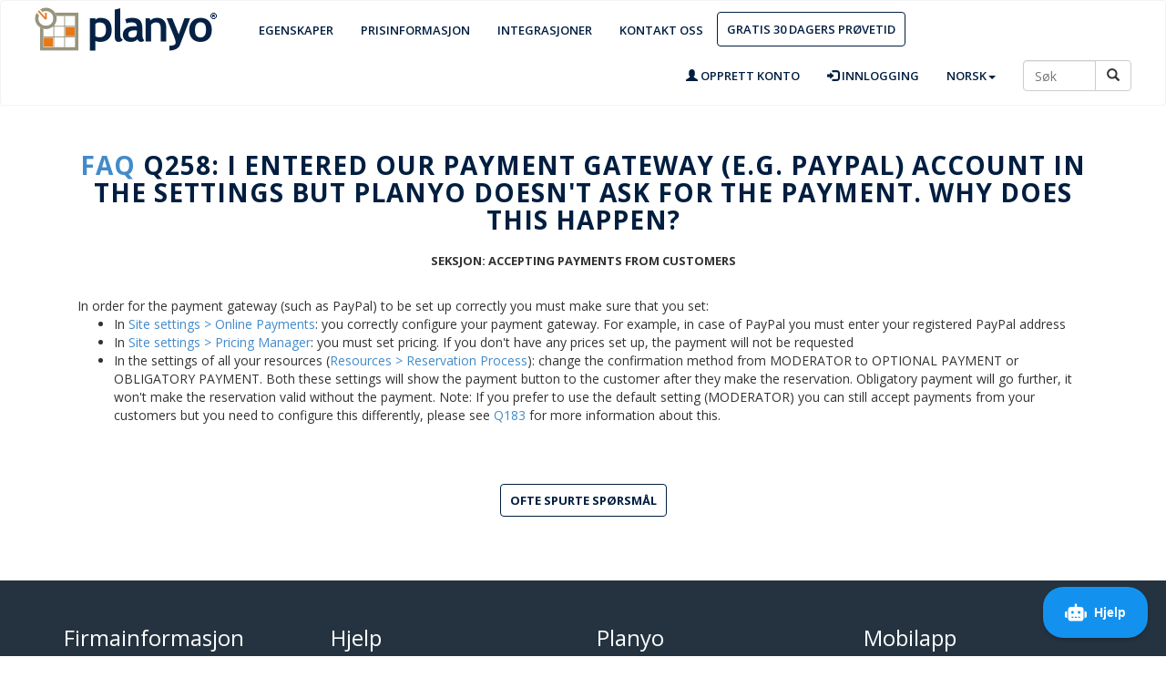

--- FILE ---
content_type: text/html; charset=UTF-8
request_url: http://planyo.com/faq.php?q=258&custom-language=NO
body_size: 4852
content:
<!DOCTYPE html PUBLIC "-//W3C//DTD XHTML 1.1//EN" "http://www.w3.org/TR/xhtml11/DTD/xhtml11.dtd">
  <html xmlns="http://www.w3.org/1999/xhtml" lang="no">
  <head>
    <title>Q258: I entered our payment gateway (e.g. PayPal) account in the settings but planyo doesn't ask for the payment. Why does this happen?</title>
    <link rel='alternate' hreflang='en' href='https://www.planyo.com/faq.php?q=258&custom-language=NO' />
<link rel='alternate' hreflang='de' href='https://www.planyo.ch/faq.php?q=258&custom-language=NO' />
<link rel='alternate' hreflang='fr' href='https://www.planyo.fr/faq.php?q=258&custom-language=NO' />
<link rel='alternate' hreflang='pl' href='https://www.planyo.pl/faq.php?q=258&custom-language=NO' />
<link rel='alternate' hreflang='it' href='https://www.planyo.it/faq.php?q=258&custom-language=NO' />
<link rel='alternate' hreflang='es' href='https://www.planyo.es/faq.php?q=258&custom-language=NO' />
    <meta http-equiv="Content-Type" content="text/html; charset=UTF-8" />
	  <meta http-equiv="content-language" content="no" />
    <meta http-equiv="X-UA-Compatible" content="IE=edge">
    <meta name="viewport" content="width=device-width, initial-scale=1">
  	<link href='http://planyo.com/libs/apis-fonts/open-sans.css' rel='stylesheet' type='text/css'>
    <link rel="stylesheet" href="http://planyo.com/libs/bootstrap/bootstrap.min.css">
	  <link rel="stylesheet" href="http://planyo.com/planyo-homepage-scheme.css">
<link rel="stylesheet" href="http://planyo.com/libs/bootstrap/font-awesome.min.css">	  <link href="http://planyo.com/libs/bootstrap/bootstrap-glyphicons.css" rel="stylesheet">
        <link rel="icon" href="https://www.planyo.com/favicon.ico">
<link rel='canonical' href='https://www.planyo.com/faq.php?q=258&custom-language=NO' />
<meta name="robots" content="noindex, nofollow" />
  </head>
  <body>
<header id="header" class="header">  
<nav class="navbar navbar-inverse">
  <div class="container-fluid">
    <div class="navbar-header">
      <button type="button" class="navbar-toggle" data-toggle="collapse" data-target="#myNavbar">
        <span class="icon-bar"></span>
        <span class="icon-bar"></span>
        <span class="icon-bar"></span>                        
      </button>
      <a class="navbar-brand" href="http://planyo.com/"><img style="" border="0" title="Online reservasjonssystem & booking programvare Planyo" alt="Online reservasjonssystem & booking programvare Planyo" src="http://planyo.com/images/logo.png"></a>
    </div>
    <div class="collapse navbar-collapse" id="myNavbar">
      <ul class="nav navbar-nav"> 
                                                                                                        		    <li id='h_features'><a href="http://planyo.com/features.php">Egenskaper</a></li>		
        <li id='h_pricing'><a href="http://planyo.com/pricing.php">Prisinformasjon</a></li>
        <li id='h_integrations'><a href="http://planyo.com/extensions/">Integrasjoner</a></li>
                                                                                                                           <li id='h_contact'><a href="http://planyo.com/contact.php">Kontakt oss</a></li>
                                                                                                                                                                                                                                                                                                                                      <li id='h_trial'><a class="btn btn-secondary" href="http://planyo.com/get-started.php">Gratis 30 dagers prøvetid</a></li>
      </ul>
      <ul class="nav navbar-nav navbar-right">
        <li><a href="https://www.planyo.com/login/signup.php"><span class="glyphicon glyphicon-user"></span> Opprett konto</a></li>
        <li><a href="https://www.planyo.com/login/login.php"><span class="glyphicon glyphicon-log-in"></span> Innlogging</a></li>
<li id="qs_lang" class="dropdown">
   <a href="javascript:void()" data-toggle="dropdown" class="dropdown-toggle">Norsk<b class="caret"></b></a>
            <ul class="dropdown-menu">
                <li><a href="http://planyo.com/faq.php?q=258&custom-language=EN" hreflang="en">English</a></li>
                <li><a href="http://planyo.com/faq.php?q=258&custom-language=FR" hreflang="fr">Français</a></li>
                <li><a href="http://planyo.com/faq.php?q=258&custom-language=DE" hreflang="de">Deutsch</a></li>
    <li><a href="http://planyo.com/faq.php?q=258&custom-language=IT" hreflang="it">Italiano</a></li>
    <li><a href="http://planyo.com/faq.php?q=258&custom-language=ES" hreflang="es">Español</a></li>
    <li><a href="http://planyo.com/faq.php?q=258&custom-language=PL" hreflang="pl">Polski</a></li>
    <li><a href="http://planyo.com/faq.php?q=258&custom-language=NO" hreflang="no">Norsk</a></li>
            </ul>
        </li>
   <div id='h_search' class="pull-right">
            <form class="navbar-form" role="search" method="get" action="http://planyo.com/mixed-search.php">
<input type='hidden' name='mixed' value='1' />
                <div class="input-group">
                    <input type="text" style='width:80px' class="form-control" placeholder="Søk" name="search" />
                    <div class="input-group-btn">
                        <button class="btn btn-default" type="submit"><i class="glyphicon glyphicon-search"></i></button>
                    </div>
                </div>
            </form>
        </div>    


      </ul>
    </div>
  </div>
</nav>                   
</header>
<script src="http://planyo.com/Plugins/PlanyoFiles/jquery-3.6.4.min.js"></script>
<style type='text/css'>
#faq-section-parent {text-align:center;margin-bottom:30px;margin-top:-10px;}
#faq-section {font-size:13px;text-transform:uppercase;display:inline-block;font-weight:bold;}
  .faqlink {padding-bottom:10px;display:inline-block;}
  .table {margin-top:20px;}
  .answer {width:100%;}
  .page_contents {font-size:14px;line-height:1.5;}
  
  .expedia_space {height: 20px;}
  .expedia_section {font-weight:bold; font-size: 16px; margin-bottom:10px; margin-top:10px;}
  .expedia_subsection {font-weight:bold; margin-bottom:10px;}
  .expedia_note_box {padding-left:10px; margin-bottom:15px; font-size:12px;}
  
  .booking_space {height: 20px;}
  .booking_section {font-weight:bold; font-size: 16px; margin-bottom:10px; margin-top:10px;}
  .booking_subsection {font-weight:bold; margin-bottom:10px;}
  .booking_note_box {padding-left:10px; margin-bottom:15px; font-size:12px;}
  
  .staah_space {height: 20px;}
  .staah_section {font-weight:bold; font-size: 16px; margin-bottom:10px; margin-top:30px;}
  .staah_subsection {font-weight:bold; margin-bottom:10px;}
  .staah_note_box {padding-left:10px; margin-bottom:15px; font-size:12px;}
</style>

<script type='text/javascript'>
function toggle_stripe_integrations_help() {
  var el = document.getElementById("stripe_integrations_help");
  var link = document.getElementById("toggle_stripe_integrations_button");
  
  if (el.style.display === "none") {
    el.style.display = "block";
    link.innerHTML = "Skjul";
  } else {
    el.style.display = "none";
    link.innerHTML = "Vis";
  }
}
</script>

<div class='container info-page'><h1><a href='faq.php'>FAQ</a> Q258: I entered our payment gateway (e.g. PayPal) account in the settings but planyo doesn't ask for the payment. Why does this happen?</h1><div id='faq-section-parent'><div id='faq-section'>Seksjon: Accepting payments from customers</div></div><div style='float:right;clear:right' id="google_translate_element"></div><script>
function googleTranslateElementInit() {
  new google.translate.TranslateElement({
    pageLanguage: 'en',
    includedLanguages: 'fr,de,it,pl,es',
    autoDisplay: false,
    gaTrack: true,
    gaId: 'UA-284532-9',
    layout: google.translate.TranslateElement.InlineLayout.HORIZONTAL
  }, 'google_translate_element');
}
</script><script src="//translate.google.com/translate_a/element.js?cb=googleTranslateElementInit"></script>
<div class='left answer col-xs-12'>In order for the payment gateway (such as PayPal) to be set up correctly you must make sure that you set:
<ul>
<li>In <a href='/edit-calendar.php?section=payments' target='_blank'>Site settings > Online Payments</a>: you correctly configure your payment gateway. For example, in case of PayPal you must enter your registered PayPal address
<li>In <a href='/pricing-rules.php' target='_blank'>Site settings >  Pricing Manager</a>: you must set pricing. If you don't have any prices set up, the payment will not be requested
<li>In the settings of all your resources (<a href='/edit-resource.php?section=process' target='_blank'>Resources > Reservation Process</a>): change the confirmation method from MODERATOR to OPTIONAL PAYMENT or OBLIGATORY PAYMENT. Both these settings will show the payment button to the customer after they make the reservation. Obligatory payment will go further, it won't make the reservation valid without the payment. Note: If you prefer to use the default setting (MODERATOR) you can still accept payments from your customers but you need to configure this differently, please see <a href='faq.php?q=183' target='_blank'>Q183</a> for more information about this.
</ul></div><div style='clear:both;height:20px'></div><div class='button-container text-center' style='margin-top:30px'><a class='btn btn-secondary' href='faq.php' role='button'>Ofte spurte spørsmål</a></div><div style='height:50px'></div></div><script type="text/javascript">window.DocsBotAI=window.DocsBotAI||{},DocsBotAI.init=function(c){return new Promise(function(e,o){var t=document.createElement("script");t.type="text/javascript",t.async=!0,t.src="https://widget.docsbot.ai/chat.js";var n=document.getElementsByTagName("script")[0];n.parentNode.insertBefore(t,n),t.addEventListener("load",function(){window.DocsBotAI.mount({id:c.id,supportCallback:c.supportCallback,identify:c.identify,options:c.options,signature:c.signature});var t;t=function(n){return new Promise(function(e){if(document.querySelector(n))return e(document.querySelector(n));var o=new MutationObserver(function(t){document.querySelector(n)&&(e(document.querySelector(n)),o.disconnect())});o.observe(document.body,{childList:!0,subtree:!0})})},t&&t("#docsbotai-root").then(e).catch(o)}),t.addEventListener("er"+"ror",function(t){o(t.message)})})};</script>
  <script type="text/javascript">
      DocsBotAI.init({id: "4QIY1bUpdMCQdpJV9yIr/mwU2p2bFCkY7p9Qjsq7N",
            options: {
          questions: [],
              showButtonLabel: true,
              hideSources: false,
              supportLink: "http://planyo.com/contact.php",
          labels: {
            firstMessage: "What can I help you with?",
                poweredBy: "Powered by",
                sources: "Sources",
                inputPlaceholder: "Send",
                unhelpful: "Report as innacurate",
                getSupport: "Kontakt oss",
                floatingButton: "Hjelp",
                close: "Close",
                thinking: "Thinking...",
            },
          },
            });
</script>
    <footer id="footer">
 
<div class="footer-columns">
<div class="container">
<div class="row footer-line-dividers">
<div class="col-lg-3 col-md-3 col-sm-6">
 
<div class="block block-style-2 company">
    <h3 class="block-heading">Firmainformasjon</h3>
<div class="block-content">
<ul class="list">
  <li><a href="http://planyo.com/about-us.php">Om Planyo</a></li>
  <li><a href="http://planyo.com/whatsnew.php">Hva er nytt?</a></li>
  <li><a href="http://planyo.com/affiliate-program.php">Samarbeidsprogram</a></li>
  <li><a href="http://planyo.com/contact.php">Kontakt oss</a></li>
</ul>
</div>
</div>
</div>

<div class="col-lg-3 col-md-3 col-sm-6">
 
<div class="block block-style-2 help">
<h3 class="block-heading">Hjelp</h3>
<div class="block-content">
<ul class="list">
<li><a href="http://planyo.com/faq.php">Ofte spurte spørsmål</a></li>
<li><a href="http://planyo.com/tutorials.php">Tutorialer</a></li>
<li><a href="http://planyo.com/learn-more.php">Se våre demoer</a></li>
<li><a href="http://planyo.com/experts.php">Planyoeksperter</a></li>
</ul>
</div>
</div>
</div>

<div class="col-lg-3 col-md-3 col-sm-6">
 
<div class="block block-style-2 help">
<h3 class="block-heading">Planyo</h3>
<div class="block-content">
<ul class="list">
<li><a href="http://planyo.com/api.php">API - Planyo Web Services</a></li>
<li><a href="http://planyo.com/pricing.php">Prisinformasjon</a></li>
<li><a href="http://planyo.com/features.php">Egenskaper</a></li>
<li><a href="http://planyo.com/sites-of-the-week.php">Referanser</a></li>
</ul>
</div>
</div>
</div>
<div class="col-lg-3 col-md-3 col-sm-6">
<div class="block block-style-2 help">
<h3 class="block-heading">Mobilapp</h3>
<div class="block-content">
<ul class="list">
 <li><a class="btn btn-secondary" href="http://planyo.com/faq.php?q=210"><i class="fa fa-apple"></i> iOS Apps</a></li>
 <li><a class="btn btn-secondary" href="http://planyo.com/faq.php?q=210"><i class="fa fa-android"></i> Android Apps</a></li>
 </ul>
</div>
</div></div>
</div>
<div class="row getintouch col-lg-12">
<h3 class="block-heading">Kontakt oss</h3>
<a href='http://planyo.com/feed/'>
<span class="fa-stack fa-lg">
  <i class="fa fa-circle fa-stack-2x"></i>
  <i class="fa fa-rss fa-stack-1x fa-inverse"></i>
</span>
</a>
<a rel='nofollow' target='_blank' href='https://twitter.com/planyocom'>
<span class="fa-stack fa-lg">
  <i class="fa fa-circle fa-stack-2x"></i>
  <i class="fa fa-twitter fa-stack-1x fa-inverse"></i>
</span>
</a>
<span class="fa-stack fa-lg swiss">
  <i class="fa fa-circle fa-stack-2x" style="color: #e31114;"></i>
  <i class="fa fa-plus fa-stack-1x fa-inverse" style="padding: 0px;font-size: larger;font-weight: bolder;"></i>
</span>
<span class="fa-stack fa-lg" style="  width: 50%;margin-bottom: 50px;">
  <i class="fa" style="height: 2em;line-height: 2.2em;padding-left: 0.2em;  font-family: 'Open Sans', sans-serif;color: #fff;font-size: 14px;">Xtreeme Sagl, Via Cantonale, 6633 Lavertezzo, Switzerland</i>
</span>
</div>
</div></div>
<div class="copyright-columns">
<div class="container">
<div class="row">
<div class="col-lg-10 col-md-8 col-sm-6">
 
<div class="copyright">
<ul>
   <p><li>Copyright &copy; 2026, <a href="http://www.xtreeme.com" target="_blank">Xtreeme Sagl</a></li> 
<li class="hidden-phone">All Rights Reserved.</li>
<li><a href="http://planyo.com/privacy.php" target="_blank">Personvern</a></li><li>|</li>
<li><a href="http://planyo.com/tos.php" target="_blank">Vilkår og betingelser</a></li>
<li>|</li>
<li><a href="https://planyoservicestatus-1611506602945.site24x7statusiq.com/" target="_blank">Uptime monitor</a></li>
</ul>
</p>
</div>
</div>
<div class="col-lg-2 col-md-4 col-sm-6">
<a rel="nofollow" href="http://planyo.com/about-us.php"><img style="float:right;" border="0" title="Made in Switzerland" alt="Made in Switzerland" src="https://www.planyo.com/images/swissmade20-logo.png"></a>
</div>
</div>
</div>
</div>
</footer>
<script src="http://planyo.com/libs/bootstrap/bootstrap.min.js"></script>

<script type="text/javascript">
  if (top !== self) {top.location.href = location.href;}
</script>
<script type="text/javascript" src="/_Incapsula_Resource?SWJIYLWA=719d34d31c8e3a6e6fffd425f7e032f3&ns=1&cb=376857358" async></script></body></html>